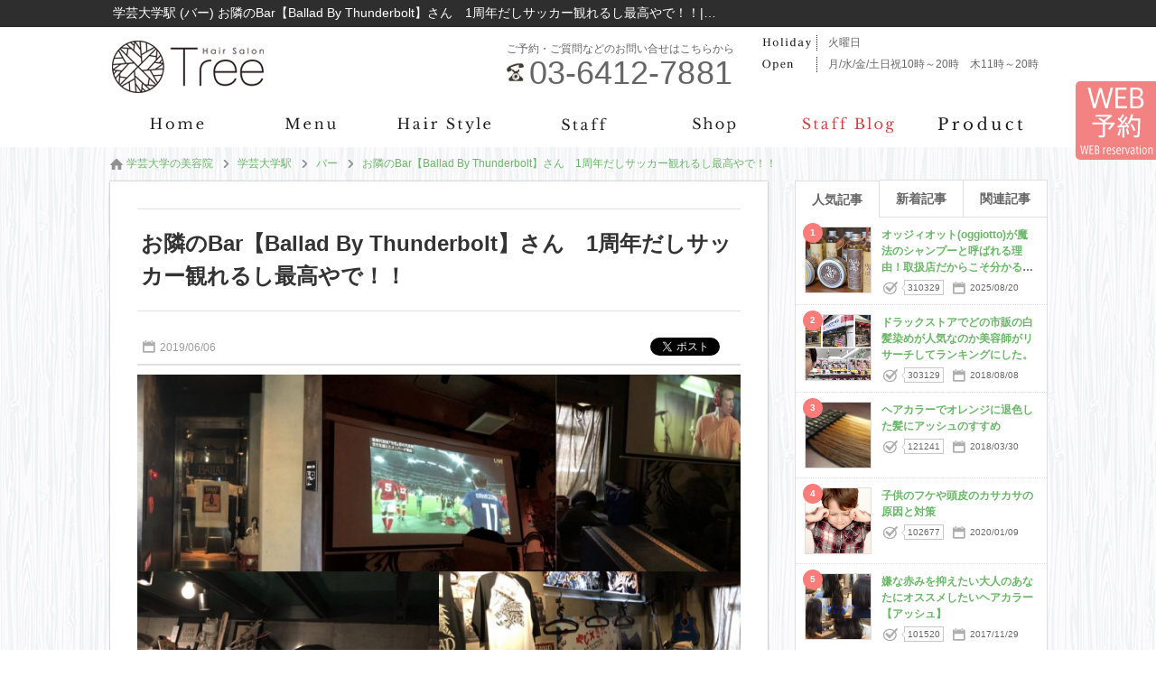

--- FILE ---
content_type: text/html; charset=utf-8
request_url: https://www.tree-hairsalon.com/gakugeidaigaku/bar/entry28993.html
body_size: 59259
content:
<!DOCTYPE html><html xmlns="http://www.w3.org/1999/xhtml" lang="ja" xml:lang="ja">
<head>
<meta http-equiv="Content-Type" content="text/html; charset=utf-8" />
<meta name="format-detection" content="telephone=no" />
<meta http-equiv="content-script-Type" content="text/javascript" />
<meta http-equiv="content-style-type" content="text/css" />
<link rel="alternate" hreflang="ja" href="https://www.tree-hairsalon.com/gakugeidaigaku/bar/entry28993.html">
<link rel="alternate" media="only screen and (max-width: 640px)" href="https://www.tree-hairsalon.com/sp/gakugeidaigaku/bar/entry28993.html">
<title>お隣のBar【Ballad By Thunderbolt】さん　1周年だしサッカー観れるし最高やで！！｜バー</title>
<meta name="og:type" content="article" >
<meta name="og:url" content="https://www.tree-hairsalon.com/gakugeidaigaku/bar/entry28993.html" >
<meta name="og:title" content="お隣のBar【Ballad By Thunderbolt】さん　1周年だしサッカー観れるし最高やで！！｜バー" >
<meta name="keywords" content="学芸大学,美容院,Tree Hair SalonBallad,いつも" >
<meta name="description" content="お隣のBar【Ballad By Thunderbolt】さん　1周年だしサッカー観れるし最高やで！！｜こんにちは、Tree Hair Salonの藤田です" >
<meta name="og:description" content="お隣のBar【Ballad By Thunderbolt】さん　1周年だしサッカー観れるし最高やで！！｜こんにちは、Tree Hair Salonの藤田です" >
<meta name="og:image" content="https://www.tree-hairsalon.com/upload/blog/800_800_13.1.4289931.jpg" >
<meta name="twitter:image:src" content="https://www.tree-hairsalon.com/upload/blog/800_800_13.1.4289931.jpg" >
<meta name="twitter:card" content="summary_large_image" >

<link href="/css/common.css" media="all" rel="stylesheet" type="text/css" />
<link href="/css/header3.css" media="all" rel="stylesheet" type="text/css" />
<link href="/css/footer3.css" media="all" rel="stylesheet" type="text/css" />
<script type="text/javascript" src="/js/jquery-1.7.2.js"></script>
<script type="text/javascript" src="/js/header3.js?2dbb7b9f4c898ba3ed9b22b96b04e148"></script>
<script type="text/javascript" src="/js/footer3.js?9532277ac39a7e8c7eec099b47e13b47"></script>


<link href="/css/entry.css" media="all" rel="stylesheet" type="text/css" >
<link href="https://www.tree-hairsalon.com/gakugeidaigaku/bar/entry28993.html" rel="canonical" >
<link href="/css/colorbox.css" media="all" rel="stylesheet" type="text/css" >
<link href="/css/org.css" media="all" rel="stylesheet" type="text/css" />

<script type="text/javascript" src="/js/colorbox.js?39b8f9fd3599f0baf72fd565668ae7d0"></script>
<script type="text/javascript" src="/js/common.js?10ed1cf0c2d83f7275096883dbe19967"></script>

<script type="text/javascript" src="https://b.st-hatena.com/js/bookmark_button.js"></script>
<script type="text/javascript" src="/js/socialbutton-1.9.1.min.js"></script>
<script type="text/javascript" src="/js/easing.1.1.js"></script>
<script type="text/javascript" src="/js/blogcalendar.js"></script>
<script type="text/javascript" src="/js/pageview.js"></script>
<script type="text/javascript" src="/js/cookie.js"></script>
<script type="text/javascript" src="/js/blog.js"></script>
<script type="text/javascript" src="https://apis.google.com/js/platform.js"></script>
<script type="text/javascript">
    //<!--
    $(function() {
try{
	$('.facebook_share').socialbutton('facebook_share', {
		button : 'button_count',
		url	: 'https://www.tree-hairsalon.com/gakugeidaigaku/bar/entry28993.html'
	}).width(60);

	$('.twitter').socialbutton('twitter', {
		button : 'horizontal',
		text   : 'お隣のBar【Ballad By Thunderbolt】さん　1周年だしサッカー観れるし最高やで！！|Tree Hair Salon',
		url	: 'https://www.tree-hairsalon.com/gakugeidaigaku/bar/entry28993.html'
	}).width(100);

	$('.facebook').socialbutton('facebook_like', {
		button : 'button_count',
		url	: 'https://www.tree-hairsalon.com/gakugeidaigaku/bar/entry28993.html'
	}).width(110);

	$('.google').socialbutton('google_plusone', {
		button : 'medium',
		url	: 'https://www.tree-hairsalon.com/gakugeidaigaku/bar/entry28993.html',
		count  : true
	}).width(70);
} catch (ex) {}
    });
    //-->
</script>
<script type="text/javascript" src="/js/common_org.js?09391166edd9b1f5368f386c92d79b48"></script>
<script type="text/javascript" src="/js/slick.min.js?fbff1316f702911309c88c61c25f5c18"></script>
<link href="/css/slick.css" media="all" rel="stylesheet" type="text/css" />
</head>
<body id="blog_contents">

    <div id="header_wrap">
        <div id="header">
            <h1>学芸大学駅 (バー) お隣のBar【Ballad By Thunderbolt】さん　1周年だしサッカー観れるし最高やで！！|Tree Hair Salon学芸大学のお役立ち情報まとめ｜学芸大学の美容院Tree Hair Salon</h1>
            <div>
                <a href="/"><img src="/images/logo.png" alt="学芸大学駅 (バー) お隣のBar【Ballad By Thunderbolt】さん　1周年だしサッカー観れるし最高やで！！|Tree Hair Salon学芸大学のお役立ち情報まとめ｜学芸大学の美容院Tree Hair Salon" /></a>
            </div>
            <ul class="header_info">
                <li class="header_holiday"><p>火曜日</p></li>
                <li class="header_job_time"><p><time itemprop="openingHours">月/水/金/土日祝10時～20時　木11時～20時</time></p></li>
                <li class="header_reserve"><p><a href="/reserve/" target="_blank" rel="nofollow">WEBからのご予約はこちら</a></p></li>
            </ul>
            <ul class="header_tel">
                <li>ご予約・ご質問などのお問い合せはこちらから</li>
                <li><p>03-6412-7881</p></li>
            </ul>
        </div>
        <div id="gnavi" class="scrolltop">
            <ul class="header_main">
                <li class="home_navi"><a href="/"><img src="/images/bt_gnavi_home.png" alt="ホーム" /></a></li>
                <li class="menu_navi"><a href="/menu/"><img src="/images/bt_gnavi_menu.png" alt="メニュー" /></a></li>
                <li class="catalog_navi"><a href="/catalog/"><img src="/images/bt_gnavi_catalog.png" alt="カタログ" /></a></li>
                <li class="staff_navi"><a href="/staff/"><img src="/images/bt_gnavi_staff.png" alt="スタッフ" /></a></li>
                <li class="company_navi"><a href="/company/"><img src="/images/bt_gnavi_company.png" alt="店舗情報" /></a></li>
                <li class="blog_navi"><a href="/blog/"><img src="/images/bt_gnavi_blog.png" alt="ブログ" /></a></li>
                <li class="org01_navi"><a href="/special/goods.html"><img src="/images/bt_gnavi_org01.png" alt="取扱商品" ></a></li>
            </ul>
            <div id="header_sub">
                <ul class="header_sub">
                    <li class="org02_sub_navi"><a href="/product/">ネット販売</a></li>
                    <li class="campaign_sub_navi"><a href="/campaign/">キャンペーン</a></li>
                    <li class="coupon_sub_navi"><a href="/coupon/">クーポン</a></li>
                    <li class="contact_sub_navi"><a href="/contact/">お問い合わせ</a></li>
                    <li class="question_sub_navi"><a href="/question/">ご質問</a></li>
                    <li class="review_sub_navi"><a href="/review/">口コミ</a></li>
                    <li class="recruit_sub_navi"><a href="/recruit/">採用情報</a></li>
                </ul>
            </div>
        </div>

        <div id="member">
            <div>
                <ul class="header_login">
                    <li>ようこそ<strong>ゲスト</strong>さん</li>
                    <li><a href="/preregist/"><img src="/images/bt_header_registration.png" alt="新規会員登録（無料）" /></a></li>
                    <li><a href="/login/"><img src="/images/bt_header_login.png" alt="ログイン" /></a></li>
                </ul>
            </div>

    </div>
    <div id="container">
        <div id="contents" class="clearfix">
            <p class="path" itemscope itemtype="http://schema.org/BreadcrumbList"><span itemprop="itemListElement" itemscope itemtype="http://schema.org/ListItem"><a class="home link_color" href="https://www.tree-hairsalon.com/" itemprop="item"><span itemprop="name">学芸大学の美容院</span></a><meta itemprop="position" content="1" /></span><span class="arrow">&gt;</span><span itemprop="itemListElement" itemscope itemtype="http://schema.org/ListItem"><a href="https://www.tree-hairsalon.com/gakugeidaigaku/" class="item link_color" itemprop="item"><span class="item" itemprop="name">学芸大学駅</span></a><meta itemprop="position" content="2" /></span><span class="arrow">&gt;</span><span itemprop="itemListElement" itemscope itemtype="http://schema.org/ListItem"><a href="https://www.tree-hairsalon.com/gakugeidaigaku/bar/" class="item link_color" itemprop="item"><span class="item" itemprop="name">バー</span></a><meta itemprop="position" content="3" /></span><span class="arrow">&gt;</span><span itemprop="itemListElement" itemscope itemtype="http://schema.org/ListItem"><a class="link_color" href="https://www.tree-hairsalon.com/gakugeidaigaku/bar/entry28993.html" itemprop="item"><span class="here" itemprop="name">お隣のBar【Ballad By Thunderbolt】さん　1周年だしサッカー観れるし最高やで！！</span></a><meta itemprop="position" content="4" /></span></p>
            <div id="leftmain" >
                <div itemscope itemtype="http://schema.org/Article">
                    <div class="entry">
                        <a itemprop="mainEntityOfPage" href="https://www.tree-hairsalon.com/gakugeidaigaku/bar/entry28993.html">
                            <h2 itemprop="headline">お隣のBar【Ballad By Thunderbolt】さん　1周年だしサッカー観れるし最高やで！！</h2>
                        </a>
                        <p itemprop="datePublished" content="2019-06-06" class="entryday">2019/06/06</p>
                        <meta itemprop="dateModified" content="2019-06-06 00:00:00">
                        <ul id="socialbuttons" class="snsbtn">
                            <li style="margin-right:10px;"><a href="https://b.hatena.ne.jp/entry/www.tree-hairsalon.comhttps://www.tree-hairsalon.com/gakugeidaigaku/bar/entry28993.html" class="hatena-bookmark-button" data-hatena-bookmark-title="お隣のBar【Ballad By Thunderbolt】さん　1周年だしサッカー観れるし最高やで！！" data-hatena-bookmark-layout="standard-balloon" data-hatena-bookmark-lang="ja" title="このエントリーをはてなブックマークに追加"><img src="https://b.st-hatena.com/images/entry-button/button-only@2x.png" alt="このエントリーをはてなブックマークに追加" width="20" height="20" style="border: none;" /></a></li>
                            <li class="facebook">facebook</li>
                            <li class="twitter">twitter</li>
                        </ul>
                    </div>
                    <div itemprop="articleBody" class="article editor">
                        <a class="colorbox trim" id="photo_1" name="photo_1" href="/upload/blog/13.1.4289931.jpg?1769949739"><img itemprop="image" src="/upload/blog/13.1.4289931.jpg?1767279621" alt="お隣のBar【Ballad By Thunderbolt】さん　1周年だしサッカー観れるし最高やで！！" /></a>
                        <p>こんにちは、Tree Hair Salonの藤田です。</p>
<br><p>昨日は、サロンの隣にある</p>
<p><strong>【BalladBallad By Thunderbolt】</strong>さんで日本代表のサッカー観戦。</p>
<br><p><img style="display: block; margin-left: auto; margin-right: auto;" src="https://img.salon-concierge.net/editor/13/4a3a45e59024062201d73f63195de6eca3276913.jpg" width="450" height="600" /></p>
<br><p>こんな近くで観れるところがあるなんてサッカー好きの僕からすると最高です！！</p>
<br><p>なんてったってサロンの扉を出たら目の前ですから。</p>
<br><p>あ、いつもサッカー流れてる訳ではないですよ^ ^</p>
<p>普段はオシャレ映像が流れてます。</p>
<br><p><img style="display: block; margin-left: auto; margin-right: auto;" src="https://img.salon-concierge.net/editor/13/8fb5a2286e6d7f5626b269cd3a9f9d30725b5ca9.jpg" width="450" height="338" /></p>
<br><p>ちょうど<span style="color: #ff0547;"><strong>６月で１周年を迎えるということで、</strong></span></p>
<p><span style="color: #ff0547;"><strong>６日〜８日と周年記念イベント</strong></span>するみたいです。</p>
<br><h2>Balladさん、おめでとうございます！！</h2>
<br><p>あ〜んな人や、こ〜んな人までお祝いに駆けつけちゃうかもですよぉ(^ ^)</p>
<br><p><img style="display: block; margin-left: auto; margin-right: auto;" src="https://img.salon-concierge.net/editor/13/67a617f946fa1fdccd0ffa2bd4e2b7e305685ca3.jpg" width="449" height="337" /></p>
<p style="text-align: center;"><img src="https://img.salon-concierge.net/editor/13/2a8b992594cd27bff597135bea135ee3253db52e.jpg" width="450" height="338" /></p>
<p style="text-align: center;"><img src="https://img.salon-concierge.net/editor/13/886d945b21dc1ceaf5882585a350870836536b65.jpg" width="448" height="336" /></p>
<br><p>中目黒に１号店【ThunderBolt】と</p>
<p>２号店【STAND by ThunderBolt】があり、</p>
<p>その３号店としてこの学大にオープンした</p>
<p>【Ballad By Thunderbolt】</p>
<br><p>いつも楽しい空気が流れてる良いお店です。</p>
<br><p>あ、ちなみに朝８時までやってるんで、お酒好きな方は死ぬほど飲めますよ♪</p>
<br><p>Balladのインスタもあるので是非フォローしてください(^ ^)</p>
<br><p><iframe id="instagram-embed-0" class="instagram-media instagram-media-rendered" style="background: white; max-width: 540px; width: calc(100% - 2px); border-radius: 3px; border: 1px solid #dbdbdb; box-shadow: none; display: block; margin: 0px 0px 12px; min-width: 326px; padding: 0px;" src="https://www.instagram.com/p/Bx7JCBdD2EP/embed/captioned/?cr=1&amp;v=12&amp;wp=1080&amp;rd=https%3A%2F%2Fcloud.salon-concierge.co.jp&amp;rp=%2Fblog%2Fadd%2F#%7B%22ci%22%3A0%2C%22os%22%3A231653.32500000022%7D" width="300" height="846" frameborder="0" scrolling="no" allowfullscreen="allowfullscreen" data-instgrm-payload-id="instagram-media-payload-0"></iframe></p>
<br><p>そして僕が尊敬してやまないオーナー。</p>
<p>あ、局長のルパンさん！！</p>
<p>他に言葉が見つからなくてあれなんですが、圧倒的カリスマです。</p>
<br><p><iframe id="instagram-embed-0" class="instagram-media instagram-media-rendered" style="background: white; max-width: 540px; width: calc(100% - 2px); border-radius: 3px; border: 1px solid #dbdbdb; box-shadow: none; display: block; margin: 0px 0px 12px; min-width: 326px; padding: 0px;" src="https://www.instagram.com/p/ByWWfXEDp2o/embed/captioned/?cr=1&amp;v=12&amp;wp=1080&amp;rd=https%3A%2F%2Fcloud.salon-concierge.co.jp&amp;rp=%2Fblog%2F28993%2F#%7B%22ci%22%3A0%2C%22os%22%3A249324.90000000142%7D" width="300" height="1158" frameborder="0" scrolling="no" allowfullscreen="allowfullscreen" data-instgrm-payload-id="instagram-media-payload-0"></iframe></p>
<br><p><br>【漢】という字が似合う方です。</p>
<p>でも戦国武将でもヤクザでもないですよww</p>
<br><p>ここ何度か、髪も切らせていただいたりしてるんですが、尊敬しすぎて緊張から毎回手を震わせながらカットしてますww</p>
<p>（震えすぎてちゃんと切れてるかいつも心配です&hellip;）</p>
<br><p>ホントいつも勉強させていただいていますm(__)m</p>
<br><p>お店のスタッフさんも皆んな良い方ばかりなので、楽しくお酒を飲みたい方は是非、Ballad By Thunderboltに！！</p>
<br><p>だいぶ宣伝したからルパンさんに１杯おごってもらお(^ ^)</p>
<br><p>では♪</p>
<br><p><strong>「Tree Hair Salon」が公式アプリを始めました！　</strong></p>
<p>お得で使える情報が満載なので下記をダウンロードくださいね。</p>
<p>アプリ限定特典もあります！</p>
<p><a href="http://admin.uplink-app.com/app/download/sid/3780">http://admin.uplink-app.com/app/download/sid/3780</a></p>
<p>　</p>
<p class="p1"><span class="s1">学芸大学駅　徒歩２分の完全予約制マンツーマン接客美容院</span></p>
<p class="p1"><span class="s1"><strong>Tree Hair Salon</strong></span></p>
<p class="p1"><span class="s1">東京都目黒区鷹番２－２０－１９ W.学芸大学３B</span></p>
<p class="p1"><span class="s1">０３－６４１２－７８８１</span></p>
<p class="p2"><span class="s1"><a href="http://www.tree-hairsalon.com/">http://www.tree-hairsalon.com/</a></span></p>
<p class="p2"><br></p>                    </div>
                    <div id="written">
                        <div itemprop="publisher" itemscope itemtype="https://schema.org/Organization">
                            <div itemprop="logo" itemscope itemtype="https://schema.org/ImageObject">
                                <meta itemprop="url" content="https://www.tree-hairsalon.com/images/logo.jpg">
                            </div>
                            <meta itemprop="name" content="Tree Hair Salon">
                        </div>
                        <h3>藤田 健太郎</h3>
                        <p class="photo">
                            <a href="https://www.tree-hairsalon.com/staff/profile252.html">
                                <img class="img" src="/upload/staff/13.1.22521.jpg?1767279621" alt="藤田 健太郎" />                            </a>
                        </p>
                        <div id="writtenby">Written by:
                            <a href="https://www.tree-hairsalon.com/staff/profile252.html">
                                <span itemprop="author">
                                    藤田 健太郎                                </span>
                            </a>
                            <br>
                            <p>Tree hair salonのホームページをご覧いただきありがとうございます。</p>
<p>当サロンでは髪の悩みを１つ解消して、知識というお土産を１つお持ち帰りいただけるような、お客様一人ひとりのライフスタイルに根付いていけるサロンづくりを目指しています。</p>
<p>「今、ここが気になる」、「これからこうしていきたい」など、どんな事でも構いませんのでお聞かせください。</p>
<p>お客様の生活の一部になれるようにサポートしていきます。</p>
<p>【プロフィール】</p>
<p>大阪出身。</p>
<p>２０歳で上京。都内数店舗勤務を経験した後、２０１６年３月に学芸大学駅にTree hair salonをオープン。</p>
<p>店長など店舗マネージメントの経験を活かし、サロンワークに取り組んでいます。</p>
<p><strong>【Blog】 &nbsp; &nbsp;</strong><a href="http://kentaroh-fujita.com/">http://kentaroh-fujita.com/</a></p>
<p><strong>【LINE</strong><strong>】&nbsp;</strong><a href="http://line.me/ti/p/%40jkt7554s">http://line.me/ti/p/%40jkt7554s</a></p>
<p><strong>【Facebook】</strong>&nbsp;<a href="https://www.facebook.com/fujitakentaroh/">https://www.facebook.com/fujitakentaroh/</a></p>
<p><strong>【Twitter】&nbsp;</strong><a href="https://twitter.com/fujiken1208">https://twitter.com/fujiken1208</a></p>
<p><strong>【instagram】</strong><a href="https://www.instagram.com/fujiken1208/">https://www.instagram.com/fujiken1208/</a></p>
<p>個人のSNSでも美容情報やプライベートな事も配信していますのでフォローお願いします。</p>
<p>&nbsp;</p>
<p>&nbsp;</p>                        </div>
                    </div>
                </div>
                <div class="sns">
                    <div id="snswrap">
                        <ul id="socialbuttons" class="snsbtn">
                            <li style="margin-right:10px;"><a href="https://b.hatena.ne.jp/entry/www.tree-hairsalon.comhttps://www.tree-hairsalon.com/gakugeidaigaku/bar/entry28993.html" class="hatena-bookmark-button" data-hatena-bookmark-title="お隣のBar【Ballad By Thunderbolt】さん　1周年だしサッカー観れるし最高やで！！" data-hatena-bookmark-layout="vertical-balloon" data-hatena-bookmark-lang="ja" title="このエントリーをはてなブックマークに追加"><img src="https://b.st-hatena.com/images/entry-button/button-only@2x.png" alt="このエントリーをはてなブックマークに追加" width="20" height="20" style="border: none;" /></a></li>
                            <li class="facebook_share">facebook</li>
                            <li class="twitter" style="margin-top: 20px;">twitter</li>
                        </ul>
                    </div>
                </div>

                <div class="incident">
                    <h3 class="incident_title">藤田 健太郎は、こんな記事も書いています。</h3>
                </div>
                <ul class="incident_article">
                    <li class="clickable"><a href="https://www.tree-hairsalon.com/blog/entry53126.html"><img itemprop="image" src="/upload/blog/13.1.4531261.jpg?1767279621" alt="年末年始休業のお知らせとご予約のお願い" /></a><p>年末年始休業のお知らせとご予約のお願い</p></li>
                    <li class="clickable"><a href="https://www.tree-hairsalon.com/haircaregoods/oggimuta/entry52390.html"><img itemprop="image" src="/upload/blog/13.1.4523901.jpg?1767279621" alt="新登場！oggimuta オッジィムータが導くラグジュアリーな髪の未来" /></a><p>新登場！oggimuta オッジィムータが導くラグジュアリーな髪の未来</p></li>
                    <li class="clickable" style="margin-right:0;"><a href="https://www.tree-hairsalon.com/blog/entry3618.html"><img itemprop="image" src="/upload/blog/13.1.436181.jpg?1767279621" alt="オッジィオット(oggiotto)が魔法のシャンプーと呼ばれる理由！取扱店だからこそ分かる髪質改善力" /></a><p>オッジィオット(oggiotto)が魔法のシャンプーと呼ばれる理由！取扱店だからこそ分かる髪質改善力</p></li>
                    <li class="clickable"><a href="https://www.tree-hairsalon.com/blog/entry51848.html"><img itemprop="image" src="/upload/blog/13.1.4518481.jpg?1767279621" alt="夏季休暇のお知らせ" /></a><p>夏季休暇のお知らせ</p></li>
                    <li class="clickable"><a href="https://www.tree-hairsalon.com/blog/entry50960.html"><img itemprop="image" src="/upload/blog/13.1.4509601.jpg?1767279621" alt="9周年のご挨拶" /></a><p>9周年のご挨拶</p></li>
                    <li class="clickable" style="margin-right:0;"><a href="https://www.tree-hairsalon.com/blog/entry50326.html"><img itemprop="image" src="/upload/blog/13.1.4503261.jpg?1767279621" alt="2024年仕事納め" /></a><p>2024年仕事納め</p></li>
                </ul>


                </div>
                <div id="leftmenu">
                    <div class="side">

                        <div class="tab_box">
                            <span href="#tab1" class="side_title_tab tab1 selected">人気記事</span>
                            <span href="#tab2" class="side_title_tab tab2">新着記事</span>
                            <span href="#tab3" class="side_title_tab tab3">関連記事</span>
                        </div>
                        <div class="tab_wrap">
                            <ol class="contents" id="tab1">
                                <li class="clickable">
                                    <span class="side_num">1</span>
                                    <p class="photo"><img itemprop="image" src="/upload/blog/13.1.436181.jpg?1767279621" alt="オッジィオット(oggiotto)が魔法のシャンプーと呼ばれる理由！取扱店だからこそ分かる髪質改善力" /></p>
                                    <dl class="recommend">
                                        <dt><a href="https://www.tree-hairsalon.com/blog/entry3618.html">オッジィオット(oggiotto)が魔法のシャンプーと呼ばれる理由！取扱店だからこそ分かる髪質改善力</a></dt>
                                        <dd class="pv"><p>310329</p></dd>
                                        <dd class="entry">2025/08/20</dd>
                                    </dl>
                                </li>
                                <li class="clickable">
                                    <span class="side_num">2</span>
                                    <p class="photo"><img itemprop="image" src="/upload/blog/13.1.4232101.jpg?1767279621" alt="ドラックストアでどの市販の白髪染めが人気なのか美容師がリサーチしてランキングにした。" /></p>
                                    <dl class="recommend">
                                        <dt><a href="https://www.tree-hairsalon.com/haircolor/graycolor/entry23210.html">ドラックストアでどの市販の白髪染めが人気なのか美容師がリサーチしてランキングにした。</a></dt>
                                        <dd class="pv"><p>303129</p></dd>
                                        <dd class="entry">2018/08/08</dd>
                                    </dl>
                                </li>
                                <li class="clickable">
                                    <span class="side_num">3</span>
                                    <p class="photo"><img itemprop="image" src="/upload/blog/13.1.4107651.jpg?1767279621" alt="ヘアカラーでオレンジに退色した髪にアッシュのすすめ" /></p>
                                    <dl class="recommend">
                                        <dt><a href="https://www.tree-hairsalon.com/haircolor/ash/entry10765.html">ヘアカラーでオレンジに退色した髪にアッシュのすすめ</a></dt>
                                        <dd class="pv"><p>121241</p></dd>
                                        <dd class="entry">2018/03/30</dd>
                                    </dl>
                                </li>
                                <li class="clickable">
                                    <span class="side_num">4</span>
                                    <p class="photo"><img itemprop="image" src="/upload/blog/13.1.4312011.jpg?1767279621" alt="子供のフケや頭皮のカサカサの原因と対策" /></p>
                                    <dl class="recommend">
                                        <dt><a href="https://www.tree-hairsalon.com/haircare/problems/entry31201.html">子供のフケや頭皮のカサカサの原因と対策</a></dt>
                                        <dd class="pv"><p>102677</p></dd>
                                        <dd class="entry">2020/01/09</dd>
                                    </dl>
                                </li>
                                <li class="clickable">
                                    <span class="side_num">5</span>
                                    <p class="photo"><img itemprop="image" src="/upload/blog/13.1.4120671.jpg?1767279621" alt="嫌な赤みを抑えたい大人のあなたにオススメしたいヘアカラー【アッシュ】" /></p>
                                    <dl class="recommend">
                                        <dt><a href="https://www.tree-hairsalon.com/haircolor/ash/entry12067.html">嫌な赤みを抑えたい大人のあなたにオススメしたいヘアカラー【アッシュ】</a></dt>
                                        <dd class="pv"><p>101520</p></dd>
                                        <dd class="entry">2017/11/29</dd>
                                    </dl>
                                </li>
                            </ol>

                            <ol class="contents" id="tab2">
                                <li class="clickable">
                                    <span class="side_num">1</span>
                                    <p class="photo"><img itemprop="image" src="/upload/blog/13.1.4531261.jpg?1767279621" alt="年末年始休業のお知らせとご予約のお願い" /></p>
                                    <dl class="recommend">
                                        <dt><a href="https://www.tree-hairsalon.com/blog/entry53126.html">年末年始休業のお知らせとご予約のお願い</a></dt>
                                        <dd class="pv"><p>81</p></dd>
                                        <dd class="entry">2025/11/05</dd>
                                    </dl>
                                </li>
                                <li class="clickable">
                                    <span class="side_num">2</span>
                                    <p class="photo"><img itemprop="image" src="/upload/blog/13.1.4523901.jpg?1767279621" alt="新登場！oggimuta オッジィムータが導くラグジュアリーな髪の未来" /></p>
                                    <dl class="recommend">
                                        <dt><a href="https://www.tree-hairsalon.com/haircaregoods/oggimuta/entry52390.html">新登場！oggimuta オッジィムータが導くラグジュアリーな髪の未来</a></dt>
                                        <dd class="pv"><p>254</p></dd>
                                        <dd class="entry">2025/08/22</dd>
                                    </dl>
                                </li>
                                <li class="clickable">
                                    <span class="side_num">3</span>
                                    <p class="photo"><img itemprop="image" src="/upload/blog/13.1.436181.jpg?1767279621" alt="オッジィオット(oggiotto)が魔法のシャンプーと呼ばれる理由！取扱店だからこそ分かる髪質改善力" /></p>
                                    <dl class="recommend">
                                        <dt><a href="https://www.tree-hairsalon.com/blog/entry3618.html">オッジィオット(oggiotto)が魔法のシャンプーと呼ばれる理由！取扱店だからこそ分かる髪質改善力</a></dt>
                                        <dd class="pv"><p>310329</p></dd>
                                        <dd class="entry">2025/08/20</dd>
                                    </dl>
                                </li>
                                <li class="clickable">
                                    <span class="side_num">4</span>
                                    <p class="photo"><img itemprop="image" src="/upload/blog/13.1.4518481.jpg?1767279621" alt="夏季休暇のお知らせ" /></p>
                                    <dl class="recommend">
                                        <dt><a href="https://www.tree-hairsalon.com/blog/entry51848.html">夏季休暇のお知らせ</a></dt>
                                        <dd class="pv"><p>92</p></dd>
                                        <dd class="entry">2025/06/19</dd>
                                    </dl>
                                </li>
                                <li class="clickable">
                                    <span class="side_num">5</span>
                                    <p class="photo"><img itemprop="image" src="/upload/blog/13.1.4509601.jpg?1767279621" alt="9周年のご挨拶" /></p>
                                    <dl class="recommend">
                                        <dt><a href="https://www.tree-hairsalon.com/blog/entry50960.html">9周年のご挨拶</a></dt>
                                        <dd class="pv"><p>213</p></dd>
                                        <dd class="entry">2025/03/01</dd>
                                    </dl>
                                </li>
                            </ol>

                            <ol class="contents" id="tab3">
                                <li class="clickable">
                                    <span class="side_num">1</span>
                                    <p class="photo"><img itemprop="image" src="/upload/blog/13.1.4344231.jpg?1767279621" alt="学芸大学駅オススメのイタリアンワインバー【4】クアットロ" /></p>
                                    <dl class="recommend">
                                        <dt><a href="https://www.tree-hairsalon.com/gakugeidaigaku/bar/entry34423.html">学芸大学駅オススメのイタリアンワインバー【4】クアットロ</a></dt>
                                        <dd class="pv"><p>1048</p></dd>
                                        <dd class="entry">2020/12/03</dd>
                                    </dl>
                                </li>
                                <li class="clickable">
                                    <span class="side_num">2</span>
                                    <p class="photo"><img itemprop="image" src="/upload/blog/13.1.4308791.jpg?1767279621" alt="学大のお気に入りタイ料理【バーンラック 】" /></p>
                                    <dl class="recommend">
                                        <dt><a href="https://www.tree-hairsalon.com/gakugeidaigaku/thai/entry30879.html">学大のお気に入りタイ料理【バーンラック 】</a></dt>
                                        <dd class="pv"><p>779</p></dd>
                                        <dd class="entry">2019/12/02</dd>
                                    </dl>
                                </li>
                                <li class="clickable">
                                    <span class="side_num">3</span>
                                    <p class="photo"><img itemprop="image" src="/upload/blog/13.1.4285651.jpg?1767279621" alt="学大に新しく出来たセレクトショップ【To the sea】のカフェでミーティング" /></p>
                                    <dl class="recommend">
                                        <dt><a href="https://www.tree-hairsalon.com/gakugeidaigaku/cafe/entry28565.html">学大に新しく出来たセレクトショップ【To the sea】のカフェでミーティング</a></dt>
                                        <dd class="pv"><p>5910</p></dd>
                                        <dd class="entry">2019/04/25</dd>
                                    </dl>
                                </li>
                                <li class="clickable">
                                    <span class="side_num">4</span>
                                    <p class="photo"><img itemprop="image" src="/upload/blog/13.1.4248161.jpg?1767279621" alt="学大のケーキ屋さん「Atelier de Komayama」に！" /></p>
                                    <dl class="recommend">
                                        <dt><a href="https://www.tree-hairsalon.com/gakugeidaigaku/cakeshop/entry24816.html">学大のケーキ屋さん「Atelier de Komayama」に！</a></dt>
                                        <dd class="pv"><p>558</p></dd>
                                        <dd class="entry">2018/12/07</dd>
                                    </dl>
                                </li>
                                <li class="clickable">
                                    <span class="side_num">5</span>
                                    <p class="photo"><img itemprop="image" src="/upload/blog/13.1.4102761.jpg?1767279621" alt="やみつきになる「香気」の担々麺" /></p>
                                    <dl class="recommend">
                                        <dt><a href="https://www.tree-hairsalon.com/gakugeidaigaku/ramen/entry10276.html">やみつきになる「香気」の担々麺</a></dt>
                                        <dd class="pv"><p>488</p></dd>
                                        <dd class="entry">2018/06/14</dd>
                                    </dl>
                                </li>
                            </ol>
                        </div>
                        <h4 class="side_title category_ttl">カテゴリー</h4>
                        <div class="category_side_wrap">
                            <dl class="category_side_list">
                                <dt><a href="/hairstyle/">髪型(65記事)</a>
                                </dt>

                                <dd>
                                    <span><a href="/hairstyle/medium/">ミディアム(3記事)</a></span>
                                </dd>

                                <dd>
                                    <span><a href="/hairstyle/bob/">ボブ(25記事)</a></span>
                                </dd>

                                <dd>
                                    <span><a href="/hairstyle/short/">ショート(16記事)</a></span>
                                </dd>

                                <dd>
                                    <span><a href="/hairstyle/menscut/">メンズカット(10記事)</a></span>
                                </dd>

                                <dd>
                                    <span><a href="/hairstyle/bangcut/">前髪カット(1記事)</a></span>
                                </dd>

                                <dd>
                                    <span><a href="/hairstyle/kidscut/">子供カット(5記事)</a></span>
                                </dd>

                                <dd>
                                    <span><a href="/hairstyle/hairdonation/">ヘアドネーション(1記事)</a></span>
                                </dd>

                            </dl>
                            <dl class="category_side_list">
                                <dt><a href="/haircolor/">ヘアカラー(42記事)</a>
                                </dt>

                                <dd>
                                    <span><a href="/haircolor/ash/">アッシュ(12記事)</a></span>
                                </dd>

                                <dd>
                                    <span><a href="/haircolor/monotone/">モノトーン(4記事)</a></span>
                                </dd>

                                <dd>
                                    <span><a href="/haircolor/smoke/">スモーク(1記事)</a></span>
                                </dd>

                                <dd>
                                    <span><a href="/haircolor/violet/">バイオレット(3記事)</a></span>
                                </dd>

                                <dd>
                                    <span><a href="/haircolor/pink/">ピンク(2記事)</a></span>
                                </dd>

                                <dd>
                                    <span><a href="/haircolor/grayge/">グレージュ(1記事)</a></span>
                                </dd>

                                <dd>
                                    <span><a href="/haircolor/chocolate/">ショコラ(2記事)</a></span>
                                </dd>

                                <dd>
                                    <span><a href="/haircolor/innercolor/">インナーカラー(1記事)</a></span>
                                </dd>

                                <dd>
                                    <span><a href="/haircolor/graycolor/">白髪染め(9記事)</a></span>
                                </dd>

                                <dd>
                                    <span><a href="/haircolor/black/">黒染め(1記事)</a></span>
                                </dd>

                                <dd>
                                    <span><a href="/haircolor/naturalcolor/">地毛風カラー(1記事)</a></span>
                                </dd>

                            </dl>
                            <dl class="category_side_list">
                                <dt><a href="/perm/">パーマ(20記事)</a>
                                </dt>

                                <dd>
                                    <span><a href="/perm/permstyle/">パーマスタイル(3記事)</a></span>
                                </dd>

                                <dd>
                                    <span><a href="/perm/digitalperm/">デジタルパーマ(3記事)</a></span>
                                </dd>

                                <dd>
                                    <span><a href="/perm/pointperm/">前髪パーマ(1記事)</a></span>
                                </dd>

                                <dd>
                                    <span><a href="/perm/mens_perm/">メンズパーマ(4記事)</a></span>
                                </dd>

                                <dd>
                                    <span><a href="/perm/straight/">縮毛矯正(9記事)</a></span>
                                </dd>

                            </dl>
                            <dl class="category_side_list">
                                <dt><a href="/curlyhair/">くせ毛(2記事)</a>
                                </dt>

                            </dl>
                            <dl class="category_side_list">
                                <dt><a href="/haircare/">ヘアケア(32記事)</a>
                                </dt>

                                <dd>
                                    <span><a href="/haircare/problems/">お悩み(21記事)</a></span>
                                </dd>

                                <dd>
                                    <span><a href="/haircare/marbb/">マーブ(1記事)</a></span>
                                </dd>

                                <dd>
                                    <span><a href="/haircare/tuning/">髪質改善チューニング(1記事)</a></span>
                                </dd>

                                <dd>
                                    <span><a href="/haircare/treatment/">トリートメント(3記事)</a></span>
                                </dd>

                                <dd>
                                    <span><a href="/haircare/oggiotto_/">オッジィオット(6記事)</a></span>
                                </dd>

                            </dl>
                            <dl class="category_side_list">
                                <dt><a href="/haircaregoods/">ヘアケア商品(30記事)</a>
                                </dt>

                                <dd>
                                    <span><a href="/haircaregoods/oggiotto/">オッジィオット(25記事)</a></span>
                                </dd>

                                <dd>
                                    <span><a href="/haircaregoods/oggimuta/">オッジィムータ(1記事)</a></span>
                                </dd>

                                <dd>
                                    <span><a href="/haircaregoods/uvspray/">UVスプレー(1記事)</a></span>
                                </dd>

                                <dd>
                                    <span><a href="/haircaregoods/sparklingshampoo/">炭酸シャンプー(1記事)</a></span>
                                </dd>

                            </dl>
                            <dl class="category_side_list">
                                <dt><a href="/fukugen/">復元(23記事)</a>
                                </dt>

                                <dd>
                                    <span><a href="/fukugen/fukugendryer/">復元ドライヤー(8記事)</a></span>
                                </dd>

                                <dd>
                                    <span><a href="/fukugen/fukugendryerpro/">復元ドライヤーPro(6記事)</a></span>
                                </dd>

                                <dd>
                                    <span><a href="/fukugen/fukugencurldryer/">復元カールドライヤー(4記事)</a></span>
                                </dd>

                                <dd>
                                    <span><a href="/fukugen/padolebrush/">パドルブラシ(2記事)</a></span>
                                </dd>

                                <dd>
                                    <span><a href="/fukugen/fukugencutcomb/">復元コーム(1記事)</a></span>
                                </dd>

                            </dl>
                            <dl class="category_side_list">
                                <dt><a href="/products/">オススメグッズ(26記事)</a>
                                </dt>

                                <dd>
                                    <span><a href="/products/refa_finebubble/">リファ ファインバブル(1記事)</a></span>
                                </dd>

                                <dd>
                                    <span><a href="/products/refa_beautechcurliro/">リファ ビューテックカールアイロン(1記事)</a></span>
                                </dd>

                                <dd>
                                    <span><a href="/products/refa_beautechfingeri/">リファ ビューテックフィンガーアイロン(1記事)</a></span>
                                </dd>

                                <dd>
                                    <span><a href="/products/refahairdrytowel/">リファ ヘアドライタオル(1記事)</a></span>
                                </dd>

                                <dd>
                                    <span><a href="/products/refa_ioncarebrush/">リファ イオンケアブラシ(1記事)</a></span>
                                </dd>

                                <dd>
                                    <span><a href="/products/mdna_skin/">MDNA SKIN(1記事)</a></span>
                                </dd>

                                <dd>
                                    <span><a href="/products/v3foundation/">V3エキサイティングファンデーション(1記事)</a></span>
                                </dd>

                                <dd>
                                    <span><a href="/products/vm_foundation/">VMエキサイティングファンデーション(1記事)</a></span>
                                </dd>

                                <dd>
                                    <span><a href="/products/silkwetpowder/">シルクウェットパウダー(4記事)</a></span>
                                </dd>

                                <dd>
                                    <span><a href="/products/herbcleargel/">ハーブクリアジェル(1記事)</a></span>
                                </dd>

                                <dd>
                                    <span><a href="/products/ndot_polishoil/">N.(エヌドット)ポリッシュオイル(1記事)</a></span>
                                </dd>

                                <dd>
                                    <span><a href="/products/ndot_stylingserum/">N.(エヌドット)スタイリングセラム(1記事)</a></span>
                                </dd>

                                <dd>
                                    <span><a href="/products/nporishsoap/"> N.ポリッシュソープ(1記事)</a></span>
                                </dd>

                                <dd>
                                    <span><a href="/products/concealer/">スロウ　ヘアカラーコンシーラー(2記事)</a></span>
                                </dd>

                                <dd>
                                    <span><a href="/products/bulkhomme/">バルクオム(2記事)</a></span>
                                </dd>

                                <dd>
                                    <span><a href="/products/herbmintplus/">ロハスハーブミントプラス(1記事)</a></span>
                                </dd>

                                <dd>
                                    <span><a href="/products/fabricairmist/">ファブリック&エアミスト(1記事)</a></span>
                                </dd>

                                <dd>
                                    <span><a href="/products/hairdry/">ヘアドライ手袋(1記事)</a></span>
                                </dd>

                                <dd>
                                    <span><a href="/products/sanzashi/">さんざし(1記事)</a></span>
                                </dd>

                            </dl>
                            <dl class="category_side_list">
                                <dt><a href="/gakugeidaigaku/">学芸大学駅(21記事)</a>
                                </dt>

                                <dd>
                                    <span><a href="/gakugeidaigaku/italian/">イタリアン(3記事)</a></span>
                                </dd>

                                <dd>
                                    <span><a href="/gakugeidaigaku/french/">フレンチ(2記事)</a></span>
                                </dd>

                                <dd>
                                    <span><a href="/gakugeidaigaku/yakitori/">焼き鳥(1記事)</a></span>
                                </dd>

                                <dd>
                                    <span><a href="/gakugeidaigaku/thai/">タイ料理(2記事)</a></span>
                                </dd>

                                <dd>
                                    <span><a href="/gakugeidaigaku/ramen/">ラーメン(2記事)</a></span>
                                </dd>

                                <dd>
                                    <span><a href="/gakugeidaigaku/cafe/">カフェ(1記事)</a></span>
                                </dd>

                                <dd>
                                    <span><a href="/gakugeidaigaku/bakery/">パン屋(2記事)</a></span>
                                </dd>

                                <dd>
                                    <span><a href="/gakugeidaigaku/cakeshop/">ケーキ屋(1記事)</a></span>
                                </dd>

                                <dd>
                                    <span><a href="/gakugeidaigaku/imoken/">芋菓子屋(1記事)</a></span>
                                </dd>

                                <dd>
                                    <span><a href="/gakugeidaigaku/bar/">バー(3記事)</a></span>
                                </dd>

                                <dd>
                                    <span><a href="/gakugeidaigaku/xbodylab/">X BODY Lab(1記事)</a></span>
                                </dd>

                                <dd>
                                    <span><a href="/gakugeidaigaku/event/">イベント(2記事)</a></span>
                                </dd>

                            </dl>
                        </div>
                    </div>
                </div>

<form id="pageview" action="./"><input type="hidden" name="type" id="type" value="blog" /><input type="hidden" name="pvid" id="pvid" value="28993" /></form>
            </div>
        </div>

<div id="footer_wrap">
        <div id="footer">
            <div class="footet_sns_bt">
                <h5><img src="/images/ttl_footer_shop.png" alt="SHOP INFORMATION" /></h5>
                <ul class="bt">
                    <li class="twitter2"><a href="https://twitter.com/@Tree_hairsalon" target="_blank">Twitter</a></li>
                    <li class="facebook2"><a href="https://www.facebook.com/treehairsalon" target="_blank">Facebook</a></li>
                    <li class="instagram"><a href="https://www.instagram.com/treehairsalon/" target="_blank">Instagram</a></li>
                </ul>
            </div>
            <ul class="reserve_link_bt">
                <li class="footer_reserve"><a href="/reserve/" target="_blank" rel="nofollow">WEB予約はこちら</a></li>
                <li><a href="tel:03-6412-7881">TEL:03-6412-7881</a></li>
            </ul>
            <div class="footer_shop_info">
                <div class="footer_shop_info_left" itemscope itemtype="https://schema.org/LocalBusiness">
                    <p class="footer_logo" itemprop="image" itemscope itemtype="https://schema.org/ImageObject"><img src="https://www.tree-hairsalon.com/images/logo.png" itemprop="url" content="https://www.tree-hairsalon.com/images/logo.png" alt="Tree Hair Salon" /></p>
                    <dl>
                        <dt class="salon_name" itemprop="name">Tree Hair Salonの店舗情報</dt>
                        <dd class="address" itemprop="address" itemscope itemtype="https://schema.org/PostalAddress">〒&nbsp;<span itemprop="postalCode">152-0004</span>　<span itemprop="addressRegion">東京都</span><span itemprop="addressLocality">目黒区</span><span itemprop="streetAddress">鷹番2-20-19　W.学芸大学3B</span></dd>
                        <dd class="salon_tel" itemprop="telephone">TEL:03-6412-7881</dd>
                        <dd class="salon_access">「学芸大学」駅学芸大学駅東口を出て商店街を進みます。りそな銀行を右手に見ながら進むと左手に亀屋万年堂(和菓子屋)があります。その角を曲がって路地に入ると３０m先の左にW.というビルがあり、そちらの３階になります。                                                        <i class="footer_price" itemprop="priceRange">&nbsp平均料金:&nbsp;¥7,900～</i>
                                                    </dd>
                        <dd class="footer_map_link"><a href="http://maps.google.com/maps?q=35.62974829686536,139.68647064038146" target="_blank"><span>googleMAPで見る</span></a></dd>
                    </dl>
                </div>
                <div class="footer_shop_info_right">
                    <ul>
                        <li><a href="https://www.tree-hairsalon.com/">Tree Hair Salon</a></li>
                        <li><a href="https://www.tree-hairsalon.com/company/">店舗情報</a></li>
                        <li><a href="https://www.tree-hairsalon.com/concept/">コンセプト</a></li>
                        <li><a href="https://www.tree-hairsalon.com/rule/">利用規約</a></li>
                    </ul>
                    <ul>
                        <li><a href="https://www.tree-hairsalon.com/privacy/">プライバシーポリシー</a></li>
                        <li><a href="https://www.tree-hairsalon.com/contact/">お問い合わせ</a></li>
                        <li><a href="https://www.tree-hairsalon.com/sitemap/">サイトマップ</a></li>
                        <li><a href="https://www.tree-hairsalon.com/archive/" class="last">アーカイブ</a></li>
                    </ul>
                </div>
            </div>
            <p class="pagetop"><img src="/images/bt_pagetop.png" alt="PAGE TOP" /></p>
        </div>
    </div>
    <div class="copy_area">
        <p class="salocon"><a href="https://salon-concierge.net/" target="_blank"><span><img src="/images/cloud_logo.svg"></span>美容院専用ホームページサービス</a></p>
        <p class="copy">Copyright&#169; 2024 Tree Hair Salon All rights reserved.</p>
    </div>
<!-- Google tag (gtag.js) -->
<script async src="https://www.googletagmanager.com/gtag/js?id=G-VVXEBE6D10"></script>
<script>
  window.dataLayer = window.dataLayer || [];
  function gtag(){dataLayer.push(arguments);}
  gtag('js', new Date());

  gtag('config', 'G-VVXEBE6D10');
</script></body>
<script src="https://connect.facebook.net/en_US/sdk.js#xfbml=1&version=v2.0" id="facebook-jssdk" async></script>
<script src="https://platform.twitter.com/widgets.js" id="twitter-wjs" async></script>
<!-- <script>
  (function(i,s,o,g,r,a,m){i['GoogleAnalyticsObject']=r;i[r]=i[r]||function(){
  (i[r].q=i[r].q||[]).push(arguments)},i[r].l=1*new Date();a=s.createElement(o),
  m=s.getElementsByTagName(o)[0];a.async=1;a.src=g;m.parentNode.insertBefore(a,m)
  })(window,document,'script','https://www.google-analytics.com/analytics.js','ga');

  ga('create', 'UA-74440269-1', 'auto');
  ga('require', 'displayfeatures');//ユーザーの性別・年齢
  ga('send', 'pageview');
  setTimeout("ga('send', 'event', 'stay', 'read');",60000);//60秒見たら直帰率にカウントしない

</script> -->

<!-- Google tag (gtag.js) GA4-->
<script async src="https://www.googletagmanager.com/gtag/js?id=74440269-1"></script>
<script>
  window.dataLayer = window.dataLayer || [];
  function gtag(){dataLayer.push(arguments);}
  gtag('js', new Date());

  gtag('config', '74440269-1');
</script>


<!-- <script>
$(window).load(function(){
    if($('#map').length){
        mapboxgl.accessToken = 'pk.eyJ1Ijoic2Fsb25jb25jaWVyZ2Vjb2pwIiwiYSI6ImNqanhvMXd6djRxaHIzcXM0aXN0bzk4N2UifQ.NGo5TeTSUNY8zsOObbFXtQ';
        var map = new mapboxgl.Map({
            container: 'map',
            style: 'mapbox://styles/mapbox/streets-v10',
            center: [139.68647064038146,35.62974829686536],
            zoom: 12 // starting zoom
        });
        map.addControl(new mapboxgl.NavigationControl());
        map.on('load', function() {
            map.loadImage('/images/ico_accessmap_orgpin.png', function(error, image) {
                if (error) throw error;
                map.addImage('cat', image);
                map.addLayer({
                    "id": "points",
                    "type": "symbol",
                    "source": {
                        "type": "geojson",
                        "data": {
                            "type": "FeatureCollection",
                            "features": [{
                                "type": "Feature",
                                "geometry": {
                                    "type": "Point",
                                    "coordinates": [139.68647064038146,35.62974829686536]
                                }
                            }]
                        }
                    },
                    "layout": {
                        "icon-image": "cat"
                    }
                });
            });
        });
    }
});
</script> -->
</html>

--- FILE ---
content_type: text/html; charset=utf-8
request_url: https://www.tree-hairsalon.com/pageview/
body_size: 12148
content:
<!DOCTYPE html><html xmlns="http://www.w3.org/1999/xhtml" lang="ja" xml:lang="ja">
<head>
<meta http-equiv="Content-Type" content="text/html; charset=utf-8" />
<meta name="format-detection" content="telephone=no" />
<meta http-equiv="content-script-Type" content="text/javascript" />
<meta http-equiv="content-style-type" content="text/css" />
<link rel="alternate" hreflang="ja" href="https://www.tree-hairsalon.com/pageview/">
<link rel="alternate" media="only screen and (max-width: 640px)" href="https://www.tree-hairsalon.com/sp/pageview/">
<title></title>


<link href="/css/common.css" media="all" rel="stylesheet" type="text/css" />
<link href="/css/header3.css" media="all" rel="stylesheet" type="text/css" />
<link href="/css/footer3.css" media="all" rel="stylesheet" type="text/css" />
<script type="text/javascript" src="/js/jquery-1.7.2.js"></script>
<script type="text/javascript" src="/js/header3.js?c637128d42657d15e5ef257e0408bd40"></script>
<script type="text/javascript" src="/js/footer3.js?9133963d547fbe162e611c560659ec48"></script>



<link href="/css/org.css" media="all" rel="stylesheet" type="text/css" />

<script type="text/javascript" src="/js/colorbox.js?18d53ea836761aa223cdfc8b11ad0273"></script>
<script type="text/javascript" src="/js/common.js?de672bd1341d6ce87f8995a36f4baedf"></script>


<script type="text/javascript" src="/js/common_org.js?058ba10a197b5b2e63a3dd560fcd206b"></script>
<script type="text/javascript" src="/js/slick.min.js?3158a21427cbdf9cf783bca3df0d0a13"></script>
<link href="/css/slick.css" media="all" rel="stylesheet" type="text/css" />
</head>
<body id="common_contents">

    <div id="header_wrap">
        <div id="header">
            <h1>Tree Hair Salon</h1>
            <div>
                <a href="/"><img src="/images/logo.png" alt="Tree Hair Salon" /></a>
            </div>
            <ul class="header_info">
                <li class="header_holiday"><p>火曜日</p></li>
                <li class="header_job_time"><p><time itemprop="openingHours">月/水/金/土日祝10時～20時　木11時～20時</time></p></li>
                <li class="header_reserve"><p><a href="/reserve/" target="_blank" rel="nofollow">WEBからのご予約はこちら</a></p></li>
            </ul>
            <ul class="header_tel">
                <li>ご予約・ご質問などのお問い合せはこちらから</li>
                <li><p>03-6412-7881</p></li>
            </ul>
        </div>
        <div id="gnavi" class="scrolltop">
            <ul class="header_main">
                <li class="home_navi"><a href="/"><img src="/images/bt_gnavi_home.png" alt="ホーム" /></a></li>
                <li class="menu_navi"><a href="/menu/"><img src="/images/bt_gnavi_menu.png" alt="メニュー" /></a></li>
                <li class="catalog_navi"><a href="/catalog/"><img src="/images/bt_gnavi_catalog.png" alt="カタログ" /></a></li>
                <li class="staff_navi"><a href="/staff/"><img src="/images/bt_gnavi_staff.png" alt="スタッフ" /></a></li>
                <li class="company_navi"><a href="/company/"><img src="/images/bt_gnavi_company.png" alt="店舗情報" /></a></li>
                <li class="blog_navi"><a href="/blog/"><img src="/images/bt_gnavi_blog.png" alt="ブログ" /></a></li>
                <li class="org01_navi"><a href="/special/goods.html"><img src="/images/bt_gnavi_org01.png" alt="取扱商品" ></a></li>
            </ul>
            <div id="header_sub">
                <ul class="header_sub">
                    <li class="org02_sub_navi"><a href="/product/">ネット販売</a></li>
                    <li class="campaign_sub_navi"><a href="/campaign/">キャンペーン</a></li>
                    <li class="coupon_sub_navi"><a href="/coupon/">クーポン</a></li>
                    <li class="contact_sub_navi"><a href="/contact/">お問い合わせ</a></li>
                    <li class="question_sub_navi"><a href="/question/">ご質問</a></li>
                    <li class="review_sub_navi"><a href="/review/">口コミ</a></li>
                    <li class="recruit_sub_navi"><a href="/recruit/">採用情報</a></li>
                </ul>
            </div>
        </div>

        <div id="member">
            <div>
                <ul class="header_login">
                    <li>ようこそ<strong>ゲスト</strong>さん</li>
                    <li><a href="/preregist/"><img src="/images/bt_header_registration.png" alt="新規会員登録（無料）" /></a></li>
                    <li><a href="/login/"><img src="/images/bt_header_login.png" alt="ログイン" /></a></li>
                </ul>
            </div>

    </div>
    <div id="container">
        <div id="contents" class="clearfix">
            <p class="path" itemscope itemtype="http://schema.org/BreadcrumbList"></p>
            <div id="leftmain" >
aaa
            </div>
        </div>

<div id="footer_wrap">
        <div id="footer">
            <div class="footet_sns_bt">
                <h5><img src="/images/ttl_footer_shop.png" alt="SHOP INFORMATION" /></h5>
                <ul class="bt">
                    <li class="twitter2"><a href="https://twitter.com/@Tree_hairsalon" target="_blank">Twitter</a></li>
                    <li class="facebook2"><a href="https://www.facebook.com/treehairsalon" target="_blank">Facebook</a></li>
                    <li class="instagram"><a href="https://www.instagram.com/treehairsalon/" target="_blank">Instagram</a></li>
                </ul>
            </div>
            <ul class="reserve_link_bt">
                <li class="footer_reserve"><a href="/reserve/" target="_blank" rel="nofollow">WEB予約はこちら</a></li>
                <li><a href="tel:03-6412-7881">TEL:03-6412-7881</a></li>
            </ul>
            <div class="footer_shop_info">
                <div class="footer_shop_info_left" itemscope itemtype="https://schema.org/LocalBusiness">
                    <p class="footer_logo" itemprop="image" itemscope itemtype="https://schema.org/ImageObject"><img src="https://www.tree-hairsalon.com/images/logo.png" itemprop="url" content="https://www.tree-hairsalon.com/images/logo.png" alt="Tree Hair Salon" /></p>
                    <dl>
                        <dt class="salon_name" itemprop="name">Tree Hair Salonの店舗情報</dt>
                        <dd class="address" itemprop="address" itemscope itemtype="https://schema.org/PostalAddress">〒&nbsp;<span itemprop="postalCode">152-0004</span>　<span itemprop="addressRegion">東京都</span><span itemprop="addressLocality">目黒区</span><span itemprop="streetAddress">鷹番2-20-19　W.学芸大学3B</span></dd>
                        <dd class="salon_tel" itemprop="telephone">TEL:03-6412-7881</dd>
                        <dd class="salon_access">「学芸大学」駅学芸大学駅東口を出て商店街を進みます。りそな銀行を右手に見ながら進むと左手に亀屋万年堂(和菓子屋)があります。その角を曲がって路地に入ると３０m先の左にW.というビルがあり、そちらの３階になります。                                                        <i class="footer_price" itemprop="priceRange">&nbsp平均料金:&nbsp;¥7,900～</i>
                                                    </dd>
                        <dd class="footer_map_link"><a href="http://maps.google.com/maps?q=35.62974829686536,139.68647064038146" target="_blank"><span>googleMAPで見る</span></a></dd>
                    </dl>
                </div>
                <div class="footer_shop_info_right">
                    <ul>
                        <li><a href="https://www.tree-hairsalon.com/">Tree Hair Salon</a></li>
                        <li><a href="https://www.tree-hairsalon.com/company/">店舗情報</a></li>
                        <li><a href="https://www.tree-hairsalon.com/concept/">コンセプト</a></li>
                        <li><a href="https://www.tree-hairsalon.com/rule/">利用規約</a></li>
                    </ul>
                    <ul>
                        <li><a href="https://www.tree-hairsalon.com/privacy/">プライバシーポリシー</a></li>
                        <li><a href="https://www.tree-hairsalon.com/contact/">お問い合わせ</a></li>
                        <li><a href="https://www.tree-hairsalon.com/sitemap/">サイトマップ</a></li>
                        <li><a href="https://www.tree-hairsalon.com/archive/" class="last">アーカイブ</a></li>
                    </ul>
                </div>
            </div>
            <p class="pagetop"><img src="/images/bt_pagetop.png" alt="PAGE TOP" /></p>
        </div>
    </div>
    <div class="copy_area">
        <p class="salocon"><a href="https://salon-concierge.net/" target="_blank"><span><img src="/images/cloud_logo.svg"></span>美容院専用ホームページサービス</a></p>
        <p class="copy">Copyright&#169; 2024 Tree Hair Salon All rights reserved.</p>
    </div>
<!-- Google tag (gtag.js) -->
<script async src="https://www.googletagmanager.com/gtag/js?id=G-VVXEBE6D10"></script>
<script>
  window.dataLayer = window.dataLayer || [];
  function gtag(){dataLayer.push(arguments);}
  gtag('js', new Date());

  gtag('config', 'G-VVXEBE6D10');
</script></body>
<script src="https://connect.facebook.net/en_US/sdk.js#xfbml=1&version=v2.0" id="facebook-jssdk" async></script>
<script src="https://platform.twitter.com/widgets.js" id="twitter-wjs" async></script>
<!-- <script>
  (function(i,s,o,g,r,a,m){i['GoogleAnalyticsObject']=r;i[r]=i[r]||function(){
  (i[r].q=i[r].q||[]).push(arguments)},i[r].l=1*new Date();a=s.createElement(o),
  m=s.getElementsByTagName(o)[0];a.async=1;a.src=g;m.parentNode.insertBefore(a,m)
  })(window,document,'script','https://www.google-analytics.com/analytics.js','ga');

  ga('create', 'UA-74440269-1', 'auto');
  ga('require', 'displayfeatures');//ユーザーの性別・年齢
  ga('send', 'pageview');
  setTimeout("ga('send', 'event', 'stay', 'read');",60000);//60秒見たら直帰率にカウントしない

</script> -->

<!-- Google tag (gtag.js) GA4-->
<script async src="https://www.googletagmanager.com/gtag/js?id=74440269-1"></script>
<script>
  window.dataLayer = window.dataLayer || [];
  function gtag(){dataLayer.push(arguments);}
  gtag('js', new Date());

  gtag('config', '74440269-1');
</script>


<!-- <script>
$(window).load(function(){
    if($('#map').length){
        mapboxgl.accessToken = 'pk.eyJ1Ijoic2Fsb25jb25jaWVyZ2Vjb2pwIiwiYSI6ImNqanhvMXd6djRxaHIzcXM0aXN0bzk4N2UifQ.NGo5TeTSUNY8zsOObbFXtQ';
        var map = new mapboxgl.Map({
            container: 'map',
            style: 'mapbox://styles/mapbox/streets-v10',
            center: [139.68647064038146,35.62974829686536],
            zoom: 12 // starting zoom
        });
        map.addControl(new mapboxgl.NavigationControl());
        map.on('load', function() {
            map.loadImage('/images/ico_accessmap_orgpin.png', function(error, image) {
                if (error) throw error;
                map.addImage('cat', image);
                map.addLayer({
                    "id": "points",
                    "type": "symbol",
                    "source": {
                        "type": "geojson",
                        "data": {
                            "type": "FeatureCollection",
                            "features": [{
                                "type": "Feature",
                                "geometry": {
                                    "type": "Point",
                                    "coordinates": [139.68647064038146,35.62974829686536]
                                }
                            }]
                        }
                    },
                    "layout": {
                        "icon-image": "cat"
                    }
                });
            });
        });
    }
});
</script> -->
</html>

--- FILE ---
content_type: text/css;charset=UTF-8
request_url: https://www.tree-hairsalon.com/css/entry.css
body_size: 16696
content:
@charset "utf-8";
@import url('https://fonts.googleapis.com/css?family=Roboto+Condensed');
#leftmain,
#rightmain{
  background:#fff;
  padding:30px;
  width:668px;
  margin:2px 0px 50px 2px;
  box-shadow: 0 0px 2px #999999;
  -moz-box-shadow: 0 0px 2px #999999;
  -webkit-box-shadow: 0 0px 2px #999999;
}
#leftmain .entry,
#rightmain .entry{
	border-bottom:2px solid #dfdfdf;
	padding: 0 0 5px;
	overflow: hidden;
	margin-bottom: 10px;
}
.entry .entryday{
	font-size:12px;
	float:left;
	color:#9c9c9c;
	padding:1px 0 1px 25px;
	background:url(/images/ico_sprites.png) no-repeat -20px -20px;
	margin: 10px 0 0;
}
.entry .snsbtn{
  float:right;
  overflow:hidden;
  padding-top: 9px;
  margin-bottom: -1px;
}
h2{
  clear:both;
  padding: 20px 4px;
  margin-bottom: 20px;
  font-size:24px;
  font-weight:bold;
  border-top:1px solid #dfdfdf;
  border-bottom:1px solid #dfdfdf;
  color: #333;
  font-style: initial;
}
.staff{
  overflow:hidden;
  padding:20px 10px;
  margin-bottom:30px;
  vertical-align:middle;
  font-size:11px;
}
.staff span{
	position: relative;
	background: #fff;
	border: 1px solid #c8c8c8;
	padding:7px;
	margin-right:10px;
	font-size:12px;
	display:table-cell;
	float:left;
	border-radius:4px;
	-webkit-border-radius:4px;
	-moz-border-radius:4px;
}
.staff span:after, .staff span:before {
	left: 100%;
	top: 50%;
	border: solid transparent;
	content: " ";
	height: 0;
	width: 0;
	position: absolute;
	pointer-events: none;
}
.staff span:after {
	border-color: rgba(255, 255, 255, 0);
	border-left-color: #fff;
	border-width: 3px;
	margin-top: -3px;
}
.staff span:before {
	border-color: rgba(200, 200, 200, 0);
	border-left-color: #c8c8c8;
	border-width: 4px;
	margin-top: -4px;
}
.staff img{
	border:1px solid #dfdfdf;
	margin-right:5px;
	vertical-align:middle;
}
.article{
	margin-bottom:100px;
	overflow:hidden;
	font-size:15px;
	line-height:2;
}
.article h3{
  font-size: 18px;
  line-height: 1.4;
  padding: 0 10px;
  margin-bottom: 15px;
  border-left: 4px solid #666;
  font-weight: bold;
}
.editor h4{
	font-weight: bold;
	line-height: 1.2;
	padding: 10px;
	border: 1px solid #ddd;
	margin-bottom: 10px;
	-webkit-border-radius: 4px;
	        border-radius: 4px;
}
.editor h5{
    font-weight: bold;
    padding-bottom: 5px;
    margin-bottom: 10px;
    border-bottom: 1px dashed #ddd;
}
.article .colorbox img {
  margin: 0 auto 25px;
  display: block;
  text-align: center;
  max-width: 668px;
  position: inherit;
  top: 0;
  transform: inherit;
  left: 0;
}
.article p{
	line-height:1.5;
	margin: 18px 0;
	white-space: normal;
}
.article p img, .article img{
  max-width: 100%;
  object-fit: cover;
  height: auto;

}
.article pre{
	white-space: normal;
}
.article strong{
	font-weight: bold;
	white-space: normal;
}
.article em{
	font-style: italic;
	white-space: normal;
}
.sns{
  position:relative;
  overflow: hidden;
  padding:20px;
  margin-bottom:30px;
  border-top: 1px solid #dfdfdf;
  border-bottom: 1px solid #dfdfdf;
  border-radius:4px;		/* CSS3 */
  -webkit-border-radius:4px;	/* Safari,Google Chrome用 */
  -moz-border-radius:4px;
  text-align: center;
}
#photo_1{
  display: block;
  height: auto;
}
#photo_1 img{
  position: relative !important;
  width: 100% !important;
  min-height: initial !important;
  -webkit-transform: inherit !important;
}
#snswrap{
	display: inline-block;
}
.blog_staff_reserved{
  margin-bottom: 20px;
}
.incident_title{
  text-align:center;
  font-size:14px;
  font-weight:bold;
  padding: 3px 0 15px 0px;
  /*background:url(/images/ico_contents.png) no-repeat 170px -304px;*/
  border-bottom:1px solid #dfdfdf;
  margin-bottom:20px;
  margin-top: 70px;
  line-height: 0;
}
.incident_title::before{
  content: "";
  display: inline-block;
  background:url(/images/ico_contents.png) no-repeat;
  background-position-y: -304px; 
  width: 20px;
  height: 20px;
}
.incident_article{
	overflow:hidden;
}
.incident_article li{
  margin: 0 20px 20px 0;
  width: 200px;
  float: left;
  overflow: hidden;
  color: #0044cc;
  padding: 4px;
  -webkit-border-radius: 4px;
  border-radius: 4px;
  height: 155px!important;
}
.incident_article li p{
  padding: 6px 0;
}
.incident_article a{
	height: 120px;
	display: block;
	opacity: 0;
	overflow: hidden;
}
.fb_iframe_widget {
  width: 61px;
  float: left;
}
/*side*/
.side h4{
	background:url(/images/bg_h4.png) no-repeat;
}
.side h4.side_title{
	width:280px;
	height:62px;
	text-align:center;
	line-height:50px;
	font-weight:bold;
	font-size:14px;
}
.tab_box .selected{
  position: relative;
  bottom: -1px;
  z-index: 1;
}
.tab_wrap #tab2,
.tab_wrap #tab3{
  display: none;
}
.side_title_tab{
  background: #fff;
  width: 92px;
  height: 40px;
  text-align: center;
  line-height: 40px;
  font-weight: bold;
  font-size: 14px;
  text-shadow: 0 2px 0 #fff;
  float: left;
  border-right: 1px solid #dfdfdf;
  border-top: 1px solid #dfdfdf;
  cursor: pointer;
  color: #666;
  text-decoration: none;
}
.side_title_tab:hover{
  background: #f2f2f2;
}
.tab1{
  border-left: 1px solid #dfdfdf;
}
.category_side_wrap{
  margin-bottom: 20px;
}
.category_side_wrap dt{
  position: relative;
}
.category_side_wrap dt:before{
  content: "";
  width: 16px;
  height: 16px;
  display: block;
  position: absolute;
  top: 12px;
  right: 10px;
  background: url(/images/plus_ico.png) no-repeat;
  cursor: pointer;
}
.category_side_wrap dt.active:before{
  content: "";
  background: url(/images/plus_ico.png) no-repeat;
  background-position: 0 -16px;
}
.category_side_wrap dt a{
  background: #fff;
  border: 1px solid #dfdfdf;
  padding: 10px 34px 10px 10px;
  margin-bottom: 5px;
  display: block;
  white-space: nowrap;
  overflow: hidden;
  text-overflow: ellipsis;
  -webkit-text-overflow: ellipsis;
  -o-text-overflow: ellipsis;
  -webkit-border-radius: 4px;
  border-radius: 4px;
}
.category_side_wrap dd{
  display: none;
}
.category_side_wrap dd a{
  background: #fff;
  margin-left: 15px;
  border: 1px solid #dfdfdf;
  padding: 10px;
  margin-bottom: 5px;
  display: block;
  white-space: nowrap;
  overflow: hidden;
  text-overflow: ellipsis;
  -webkit-text-overflow: ellipsis;
  -o-text-overflow: ellipsis;
  -webkit-border-radius: 4px;
  border-radius: 4px;
}
/*calender*/
#sidecalendar{
	background:#fff;
	margin-bottom:20px;
	padding:10px;
	border:1px solid #dfdfdf;
}
#sidecalendar table{
	width:260px;
	border-bottom:2px solid #ececec;
	margin-bottom:10px;
}
#sidecalendar tr{
	height:30px;
	line-height:30px;
}
/*#sidecalendar tr:nth-child(1){
  line-height: normal;
}*/
#sidecalendar td{
	width:10%;
	text-align:center;
	color:#aeaeae;
}
#sidecalendar .date{
	color:#aeaeae;
	border-bottom: 2px solid #ececec;
}
#sidecalendar .date th{
	padding-bottom:3px;
}
#sidecalendar .prev{
	width:23px;
	margin:9px 0 0 0;
	cursor:pointer;
  position: relative;
}
#sidecalendar .prev p{
	text-indent:-9999px;
	background:url(/images/ico_carender.png) no-repeat 2px 0;
  height:22px;
  position: absolute;
  top: 4px;
  width: 100%;
}
#sidecalendar .prev p:hover{
  background-position:1px 0;
  opacity:0.7;
  transition:all 0.2s ease-out 0s;
  filter: alpha(opacity=70);        /* ie lt 8 */
  -ms-filter: "alpha(opacity=70)";  /* ie 8 */
  -moz-opacity:0.7;                 /* FF lt 1.5, Netscape */
  -khtml-opacity: 0.7;              /* Safari 1.x */
  zoom:1;
}
#sidecalendar .next{
	width:23px;
	margin:9px 0 0 0;
	cursor:pointer;
  position: relative;
}
#sidecalendar .next p {
	background: url(/images/ico_carender.png) no-repeat 13px -21px;
	text-indent: -9999px;
  height:22px;
  position: absolute;
  top: 4px;
  width: 100%;
}
#sidecalendar .next p:hover{
  background-position: 14px -21px;
  opacity:0.7;
  transition:all 0.2s ease-out 0s;
  filter: alpha(opacity=70);        /* ie lt 8 */
  -ms-filter: "alpha(opacity=70)";  /* ie 8 */
  -moz-opacity:0.7;                 /* FF lt 1.5, Netscape */
  -khtml-opacity: 0.7;              /* Safari 1.x */
  zoom:1;
}
#sidecalendar .changecalendar{
	font-size:11px;
	cursor:pointer;
	color: #0044cc;
}
#sidecalendar .changecalendar:hover{
	text-decoration:underline;
}
#sidecalendar .calendar td a{
	width:26px;
	height:30px;
	display:inline-block;
	background:url(/images/ico_carender.png) no-repeat 0px -44px;
	color:#fff;
}
#sidecalendar .calendar td.month a{
	text-align:center;
	width: 100%;
	color:#333;
	background:none;
	display:inline-block;
}
#written{
  margin-bottom: 40px;
  overflow: hidden;
}
#written h3 {
  background: url(/images/writer-h3.png) no-repeat;
  width: 294px;
  height: 29px;
  padding: 31px 0 7px 376px;
  font-size: 15px;
  font-weight: bold;
  color: #493d40;
  border-bottom: 1px #493b40 solid;
  margin-bottom: 10px;
}
#written p.photo {
  border-radius: 130px;
  display: block;
  width: 150px;
  max-height: 150px;
  overflow: hidden;
  float: left;
}
#written p.photo img{
	opacity: 0;
  margin-top: 0 !important;
  width: 100%;
  height: 100%;
  object-fit: cover;
}
#writtenby {
  float: left;
  margin: 23px 0 0 30px;
  width: 450px;
}
#blog_contents #writtenby h3{
  width: auto;
  background-size: 100%;
  padding: 5px 0 10px;
  line-height: 1;
  margin-top: 10px;
  background: none;
  text-align: left;
  height: auto;
}
#blog_contents #writtenby img{
  max-width: 100%;
  height: auto;
}
#blog_contents .sns p.blog_staff_reserved{
  text-align: center;
  float: none;
  margin-bottom: 20px;
}
/*blog*/
.side .contents li {
  position: relative;
  padding: 10px;
}
.side li .photo {
  border: 1px solid #dfdfdf;
  float: left;
  margin-right: 11px;
  position: relative;
  width: 70px;
  height: 70px;
  overflow: hidden;
  text-align: center;
}
.side li .photo:hover{
  border:1px solid #709cff;
  opacity:0.7;
  transition:all 0.2s ease-out 0s;
  filter: alpha(opacity=70);        /* ie lt 8 */
  -ms-filter: "alpha(opacity=70)";  /* ie 8 */
  -moz-opacity:0.7;                 /* FF lt 1.5, Netscape */
  -khtml-opacity: 0.7;              /* Safari 1.x */
  zoom:1;
}
.side li>span.side_num {
  position: absolute;
  width: 22px;
  height: 22px;
  line-height: 22px;
  background: #fc7c79;
  color: #fff;
  font-weight: bold;
  font-size: 10px;
  text-align: center;
  top: 6px;
  left: 8px;
  z-index: 1;
  border-radius: 11px;
}
.side .recommend{
	overflow:hidden;
}
.side .recommend dt {
  font-size: 12px;
  font-weight: bold;
  /*white-space: nowrap;
  text-overflow: ellipsis;*/
  display: -webkit-box;
  -webkit-box-orient: vertical;
  -webkit-line-clamp: 3;
  width: 100%;
  overflow: hidden;
}
.side .recommend dd{
	float:left;
	font-size:10px;
}
.side .pv{
	background:url(/images/ico_sprites.png) no-repeat -22px -36px;
	padding:5px 0 0 25px;
	margin-right:4px;
}
.side .pv p{
	position: relative;
	background: #fff;
	border: 1px solid #c8c8c8;
	padding:0 3px;
}
.side .pv p:after, .side .pv p:before {
	right: 100%;
	top: 50%;
	border: solid transparent;
	content: " ";
	height: 0;
	width: 0;
	position: absolute;
	pointer-events: none;
}
.side .pv p:after {
	border-color: rgba(255, 255, 255, 0);
	border-right-color: #fff;
	border-width: 3px;
	margin-top: -3px;
}
.side .pv p:before {
	border-color: rgba(200, 200, 200, 0);
	border-right-color: #c8c8c8;
	border-width: 4px;
	margin-top: -4px;
}
.side .recommend .entry{
	background:url(/images/ico_sprites.png) no-repeat -20px -15px;
	padding:6px 0 1px 25px;
}
#socialbuttons li{
	float:left;
	position: relative;
}
#socialbuttons li.google>*{
	position:absolute;
	top:0px;
	left:0px;
}
.today{
	background:url(/images/ico_carender.png) no-repeat 50% -74px;
	color:#fff;
}
iframe.twitter-count-vertical {
  width: 68px !important;
  margin-right:10px;
  position:relative!important;
  top:-3px;
}
/*catalog*/
.side .catalog_photo{
	float:left;
	margin-right:10px;
	text-align:center;
	border:1px solid #dfdfdf;
	overflow: hidden;
	width:83px;
	height: 120px;
}
.side .catalog_photo:hover{
  opacity:0.7;
  transition:all 0.2s ease-out 0s;
  filter: alpha(opacity=70);
  -ms-filter: "alpha(opacity=70)";
  -moz-opacity:0.7;
  -khtml-opacity: 0.7;
  zoom:1;
}
.side .style{
	float:left;
	width:155px;
}
.side .style:hover{
	background-position:138px -380px;
}
.side .style span{
	color:#a5a5a5;
	font-size:11px;
	display:block;
}
.side .style a{
	font-weight:bold;
	font-size:13px;
	display:block;
	/*padding-right:20px;*/
}
.side .style_title{
	padding-bottom:7px;
	margin-bottom:7px;
	border-bottom:1px solid #ebebeb;
	/*background:url(/images/ico_sprites.png) no-repeat 140px -226px;*/
}
.side .style dd{
	font-size:12px;
	color:#a5a5a5;
}
.sns .hatena-bookmark-button-frame {
  top: -3px;
  position: relative;
}
#twitter-widget-1 {
  top: -2px;
  position: relative!important;
}
blockquote{
  display: block;
  padding: 30px 20px 10px;
  background: #f8f8f8;
  -webkit-border-radius: 4px;
  border-radius: 4px;
  position: relative;
}
blockquote:before{
  content: "“";
  font-size: 440%;
  line-height: 1em;
  font-family: "ＭＳ Ｐゴシック",sans-serif;
  color: #999;
  position: absolute;
  left: 10px;
  top: 10px;
}
blockquote:after{
  content: "”";
  font-size: 440%;
  line-height: 0;
  font-family: "ＭＳ Ｐゴシック",sans-serif;
  color: #999;
  position: absolute;
  right: 10px;
  bottom: 10px;
}
ul.incident_article li a{
  overflow: hidden;
  width: 100%;/* トリミングしたい枠の幅 */
  height: 120px;/* トリミングしたい枠の高さ */
  position: relative;
}
ul.incident_article li a img {
    -webkit-backface-visibility: hidden; /* 追加 */
    backface-visibility: hidden; /* 追加 */
  position: absolute;
  top: 50%;
  left: 50%;
  -webkit-transform: translate(-50%, -50%);
  -ms-transform: translate(-50%, -50%);
  transform: translate(-50%, -50%);
  width: 100%;
  height: 100%;
  object-fit: cover;
}
.side .photo{
  overflow: hidden!important;
  width: 72px!important;/* トリミングしたい枠の幅 */
  height: 72px!important;/* トリミングしたい枠の高さ */
  position: relative!important;
}
.side .photo img {
  position: absolute;
  top: 50%;
  left: 50%;
  -webkit-transform: translate(-50%, -50%);
  -ms-transform: translate(-50%, -50%);
  transform: translate(-50%, -50%);
  width: 100%;
  height: 100%;
  object-fit: cover;
}
.facebook_share {
  width: 60px!important;
  position: relative;
  top: 0px;
}
.facebook_share:before {
  content: url(https://www.facebook.com/rsrc.php/v3/yq/r/5nnSiJQxbBq.png);
  background: #4267b2;
  display: block;
  height: 20px;
  width: 58px;
  border-bottom-right-radius: 3px;
  border-bottom-left-radius: 3px;
  top: 20px;
  position: absolute;
  left: 2px;
  text-align: left;
  line-height: 29px;
  text-indent: 3px;
  pointer-events: none;
}
#g-plusone {
  margin-top: 20px;
}
.sns .hatena-bookmark-button-frame, #twitter-widget-1 {
  top: 0px !important;
}
#aggregateCount{
  font-size: 12px !important;
}
#snswrap {
  height: 40px !important;
  position: relative;
}
#blog_contents .fb_iframe_widget {
  margin-top: 0px !important;
  height: 20px;

}
#___plusone_1 {
  bottom: 0px !important;
}
#___plusone_1 .dIa {
  margin-top: -23px !important;
}
.b1 {
  font-size: 12px !important;
}
.b1:before {
  display: none;
}
#blog_contents td,#blog_contents th{
  text-align: center;
}
.blog_coupon_ditail_area h3,
.blog_menu_ditail_area h3{
  padding: 3px 0 5px 30px;
  background: url(/images/ico_contents.png) no-repeat;
  font-size: 18px;
  margin-bottom: 8px;
  border-bottom: 1px solid;
  font-weight: 450;
}
.blog_coupon_ditail_area h3{
  background-position: 5px -220px;
}
.blog_menu_ditail_area h3{
  background-position: 5px -24px;
}
.blog_coupon_ditail_area,
.blog_menu_ditail_area{
  margin-bottom: 30px;
  overflow: hidden;
}
.blog_menu_ditail_area.editor img{
	max-width: 100%;
	height: auto;
}
/*.blog_coupon_ditail_area a,
.blog_menu_ditail_area a{
  display: block;
  float: left;
  padding: 10px;
  border: 1px solid;
  transition: 0.5s;
  margin-bottom: 5px;
}
.blog_coupon_ditail_area a:hover,
.blog_menu_ditail_area a:hover{
  transition: 0.5s;
  border: 1px solid #666;
  background: #f1f1f1;
  color: #666;
}*/
.coupon_color{
  text-decoration: none;
}
.menu_color{
  text-decoration: none;
}

.instagram-media.instagram-media-rendered{
  margin: 10px auto!important;
  position: relative;
}
.editor p.blog_time{
  border: 1px solid #ddd;
  padding: 10px;
  font-size: 15px;
}
.product-reference .cv_contents .cart_evnt {
  bottom: 10px;
  width: 237px;
  margin: 0 auto;
  right: 10px;
}
.maincolor_bg,
.deadstock{
  padding: 8px 0;
  color: #fff;
  width: 100%;
  cursor: auto;
  position: relative;
  right: 0;
  float: none;
  border: none;
  cursor: pointer;
}
.maincolor_bg{
  background: #993333;
}
.deadstock{
  background: #1d695f;
}

.catalog_reference_box{
  padding-top: 26px;
}
.style-reference .hairstyle_title span{
  margin-top: -10px;
}

--- FILE ---
content_type: text/css
request_url: https://www.tree-hairsalon.com/css/org.css
body_size: 1513
content:
<? header('Content-Type: text/css; charset=utf-8'); ?>
@charset "UTF-8";

.shadow{
  box-shadow: none !important;
    -moz-box-shadow: none !important;
    -webkit-box-shadow: none !important;
}
#product_contents .item_detil p.for_details a,
#product_contents .product_contents .list a,
#product_contents .second_bg,
#product_contents .ec_search ul li:first-child a,
#product_contents .cart_link a{
  color: #fff !important;
}
#product_contents .menber_block{
  display: none;
}
#product_contents .menber_block.no_menber{
  display: block;
  float: none;
    width: 100%;
}
.footet_sns_bt li a:after,
.style_list li a,
#catalog_list .photo p a,
body .catalog li a,
body ul.header_sub li a{
  color: #fff !important;
}
body .info span,
body .link li a{
  color: #222 !important;
}
body#reserve_contents #internal_links li a,
body#reserve_contents .path a.item,
body#reserve_contents .path a.home,
.review .name span,
.incident_article li,
.blog_title,
.ranking .staff_name,
.side .ranking .style_name,
a,
#coupon_list .coupon_title,
.contents_footer ol li a,
#review_list .review_sequel,
#catalog_list .stylename,
#blog_list .more span,
#blog_list dt{
  color: #69b667 !important;
}
#leftmenu .side .charge{
  border: 5px solid #69b667;
}
.top_staff{
  overflow: hidden;
}
.top_staff p{
  margin-right: 10px;
  float: left;
}
#catalog_list .info dt{
  background: none;
  font-size: 10px;
  margin-bottom: 0;
  padding-top: 10px;
}
#news_list .news dt{
  color: #666;
  border: 1px solid #666;
}
.top_consept{
  margin-bottom: 40px;
}
.top_consept p{
  text-align: center;
  line-height: 2.5;
}
h4.recommend, h4.ranking_h4{
  color: #222 !important;
}
/*.side{
  position: relative !important;
    top: 0 !important;
}*/
#leftmenu .side .charge:before{
  border-right-color: #69b667;
}
.topmov{
  margin-bottom: 20px;
}
.topmov iframe{
  width: 100%;
  height: 430px;
}
#sidecalendar .calendar td a{
  color: #fff !important;
}
#sidecalendar .calendar td.month a{
	color: 	#000 !important;
}
.ig-root{
  background: #FFF;
}
#mainvisual .bx-wrapper,
#mainvisual{
  max-height: 620px;
}
#mainvisual .bx-pager{
  margin-top: -75px;
}
.header_reserve {
    position: fixed;
    top: 90px;
    right: -118px;
    z-index: 999999999;
    display: block;
    background: #f38282 url(/images/btn_reserv.png) no-repeat 5px;
    padding: 15px 5px;
    height: 57px!important;
    width: 187px;
    -webkit-transition: 0.1s ease-in-out;
    border-top-left-radius: 5px;
    border-bottom-left-radius: 5px;
}
.header_reserve a {
    opacity: 0;
    position: absolute;
    top: 0;
    left: 0;
    height: 97px!important;
    width: 197px;
}
.header_info li.header_reserve:before{
  display: none;
}
.header_reserve:hover {
    right: -10px;
}

.header_login,
.confirm_contents dd.or,
.confirm_contents .login,
.confirm_contents .registration p:first-child{
  display: none;
}
.confirm_contents .registration{
  float: none;
  margin: 0 auto;
  border: none;
  height: auto;
}
.reserv_title #regist{
  display: none;
}
#contact_contents .unsolicited{
  background: url(/images/mailsetei.png) no-repeat 50%  23px !important;
  
}
#contact_contents .unsolicited{
  width: 684px;
  height: 385px;
  margin: 0 auto;
}
#blog_contents table{
  width: 100%;
  margin-bottom: 20px;
}
#blog_contents td,#blog_contents th{
  border: 1px solid #ddd;
  text-align: center;
}
.news.new dt:after{
  color: #69b667;
  background: rgba(255,255,255,0.8);
}
.footer_shop_info_right ul li a,
.footer_shop_info_right ul li a{
  color: #fff!important;
}
.footer_map_link a{
  color: #fff!important;
  border: 1px solid #fff;
}
.reserve_link_bt li a{
  color: #fff!important;
  background: #f38282
}
.footer_reserve a{
  font-size: 0 !important;
  background: rgb(81,178,101) !important;
}
.footer_reserve a:before{
  content: "LINEでネット予約";
  font-size:16px;
}
body#reserve_contents a{
	color:#fff !important;
}
#pickup:before,
#pickup .title_text{
  display: none;
}
.sp_reservetxt{
  margin-bottom: 15px;
  background: #eee;
  padding: 10px;
}
.business_info dl:nth-child(1) dd:after{
  display: inline-block;
  content: "藤田 健太郎";
}